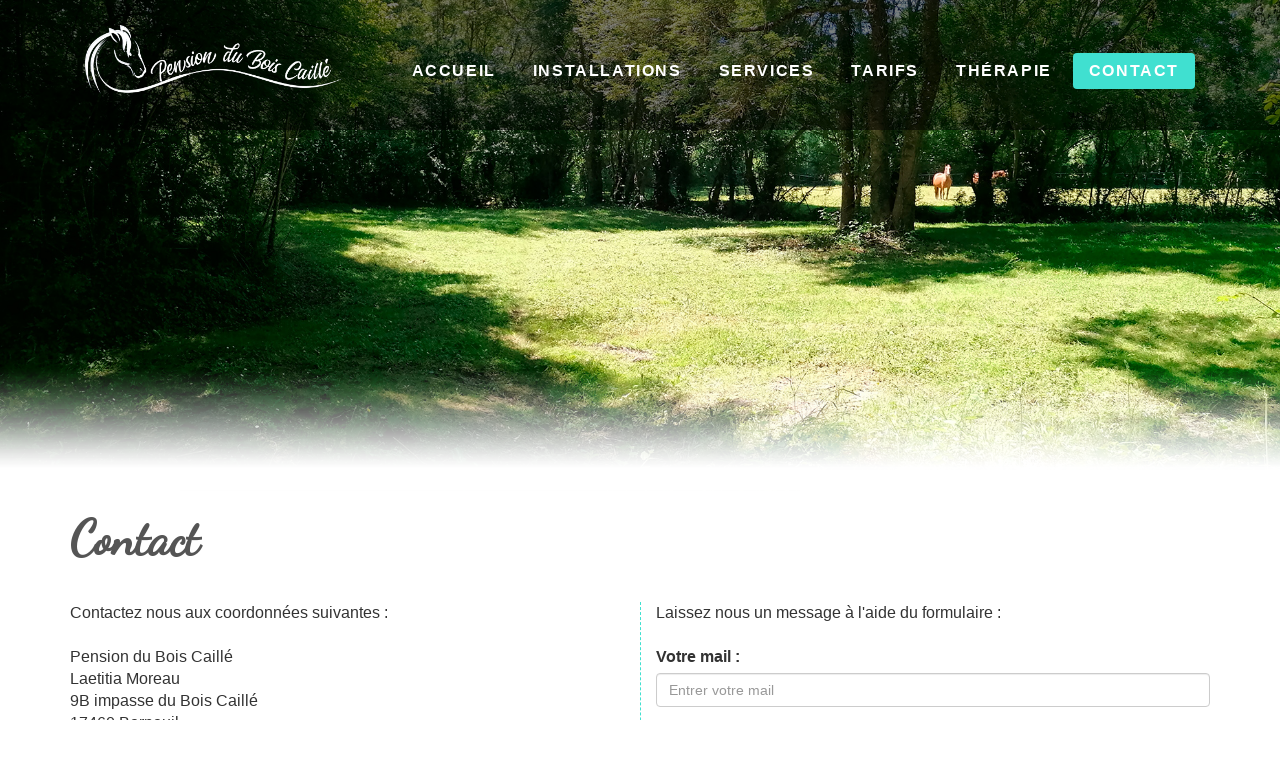

--- FILE ---
content_type: text/html; charset=UTF-8
request_url: https://www.pensionboiscaille.com/contact-pension-bois-caille-cheval-chevaux-Berneuil-17.php
body_size: 2524
content:
<!DOCTYPE html>
<html lang="fr-FR">
<head>
<!--<meta name='robots' content='index, follow, max-image-preview:large, max-snippet:-1' />-->
<meta charset="utf-8">
<meta http-equiv="X-UA-Compatible" content="IE=edge">
<meta name="viewport" content="width=device-width, initial-scale=1">
<meta name="Keywords" content="pension, pensions, cheval, chevaux, Saintes, Pons, Charente, Maritime, écurie, ecurie, équitation, équestre, equestre, manège, obstacle, CSO, dressage">
<meta name="description" content="Pension pour chevaux proche de Saintes et Pons (Charente Maritime 17) ">
<META NAME="Author" CONTENT="pension-chevaux.com" />
<title>Pension du Bois Caillé</title>

<!-- Favicons -->
<link href="images/favicon.ico" rel="icon">

<link href="https://fonts.googleapis.com/css?family=Dancing Script" rel="stylesheet" type="text/css">
<link href="mods/bootstrap/css/bootstrap.css" rel="stylesheet">
<link href="css/style.css" rel="stylesheet" type="text/css" media="all" />
<!-- Add fancyBox -->
<script src="https://ajax.googleapis.com/ajax/libs/jquery/3.2.1/jquery.min.js"></script>
<link rel="stylesheet" href="mods/fancy3/jquery.fancybox.min.css" type="text/css" media="screen">
<script type="text/javascript" src="mods/fancy3/jquery.fancybox.min.js"></script>

<!-- Global site tag (gtag.js) - Google Analytics -->
<script async src="https://www.googletagmanager.com/gtag/js?id=G-47MK19MCJC"></script>
<script>
  window.dataLayer = window.dataLayer || [];
  function gtag(){dataLayer.push(arguments);}
  gtag('js', new Date());

  gtag('config', 'G-47MK19MCJC');
</script>
</head>

<body class="page">
<div>
  <header id="head" class="site-header transparent-header">
    <div class="container">
      <div class="row">
        <div class="col-md-12">
          <div class="navbar-brand"><!--site-branding--> <a href=#><img src="images/logo.png" alt="Logo Pension du Bois Caillé" id="logo"></a> </div>
          
          <nav class="main-navigation" role="navigation">
            <button type="button" class="navbar-toggle collapsed" data-toggle="collapse" data-target="#navbar" aria-expanded="false" aria-controls="navbar"> 
                <span class="sr-only">Toggle navigation</span> 
                <span class="burger"> 
                    <span class="icon-bar"></span> 
                    <span class="icon-bar"></span> 
                    <span class="icon-bar"></span> 
                </span> 
                <span class="menu-burger-label hidden-xs">menu</span> 
           </button>
            <div id="navbar" class="collapse navbar-collapse col-sm-12 col-xs-12">
              <ul class="nav navbar-nav">
                <li><a href="index.html">Accueil</a></li>
                <li><a href="installations-pension-bois-caille-cheval-chevaux-Berneuil-17.html">Installations</a></li>
                <li><a href="services-pension-bois-caille-cheval-chevaux-Berneuil-17.html">Services</a></li>
                <li><a href="tarifs-pension-bois-caille-cheval-chevaux-Berneuil-17.html">Tarifs</a></li>
                <li><a href="therapie-pension-bois-caille-cheval-chevaux-Berneuil-17.html">Thérapie</a></li>
                <li class="active"><a href="contact-pension-bois-caille-cheval-chevaux-Berneuil-17.php">Contact</a></li>
              </ul>
            </div>
          </nav>

        </div>
      </div>
    </div>
  </header>

  
  <div class="site-content">
    <div class="content-area">
      <main class="site-main">
        
        <header class="page-header" style="background-image:url(images/bandeau5.jpg)">
          <div class="container">
            <!--<h1>Contact</h1>-->
          </div>
        </header>

        
        <div class="container">
          <div class="row">
            <div class="col-md-12">
              <article class="page clearfix" style="min-height:500px">
                <div class="page-content">
                  <h2>Contact</h2>
                  <div class="row">
                     <div class="col-sm-6 col-xs-12"> 
                        <p>Contactez nous aux coordonnées suivantes&nbsp;:<br/>
                          <br/>
                          Pension du Bois Caillé<br />
                          Laetitia Moreau<br />
                          9B impasse du Bois Caillé<br />
                          17460 Berneuil<br />
                          <br />
                          Mobile <span class="visible-xs"><a href="tel:0699317192">0699317192</a></span><span class="hidden-xs">0699317192</span><br />
                          <br />
                        </p>
                      </div>
                      <div  class="col-sm-6 col-xs-12 col-right"> Laissez nous un message à l'aide du formulaire&nbsp;:<br/>
                        <br/>
                        <form  action="contact1-pension-bois-caille-cheval-chevaux-Berneuil-17.php" method="post" enctype="multipart/form-data">
                          <div class="form-group">
                            <label for="form_mail">Votre mail :</label>
                            <input type="email" class="form-control" name="From" id="form_mail" aria-describedby="emailHelp" placeholder="Entrer votre mail" value=""/>
                          </div>
                          <div class="form-group">
                            <label for="form_nom">Votre nom :</label>
                            <input type="text" class="form-control" name="Name" id="form_nom"  aria-describedby="nameHelp" placeholder="Entrer votre nom"  value=""/>
                          </div>
                          <div class="form-group">
                            <label for="Machine">Question obligatoire : <br/>Combien font cinq plus trois ?</label>
                            <input type="text" class="form-control" name="Machine" id="form_nom"  aria-describedby="5plus2Help" size="5" maxlength="2" value=""/>
                          </div>
                          <div class="form-group">
                            <label for="form_tel">Téléphone :</label>
                            <input type="text" class="form-control" name="Tel" id="form_tel" aria-describedby="telHelp" placeholder="Entrer votre téléphone" value=""/>
                          </div>
                          <div class="form-group">
                            <label for="message">Votre message :</label>
                            <textarea class="form-control"  name="Msg" id="message"></textarea>
                          </div>
                          <button type="submit"  name="submit" value="Envoyer" class="btn" style="background-color:#40E0D0;">Envoyer</button>
                        </form>
                      </div>
                      <div class="clearfix visible-xs-block"></div>
                  </div>
                  <br><br><br>
                  <h2>Accès</h2>
                  <div class="row">
                    <div class="col-lg-8 col-lg-offset-2">
                   		Pour venir nous voir :<br />
                      	<iframe src="https://www.google.com/maps/embed?pb=!1m18!1m12!1m3!1d13265.745250909582!2d-0.6039093844930681!3d45.68323394175679!2m3!1f0!2f0!3f0!3m2!1i1024!2i768!4f13.1!3m3!1m2!1s0x0%3A0x6e495d893f34f736!2sPension%20du%20Bois%20Caill%C3%A9!5e0!3m2!1sfr!2sfr!4v1623698528960!5m2!1sfr!2sfr" allowfullscreen="" loading="lazy" width="600" height="450" frameborder="0" style="background:#fff;border: solid 1px #ccc; padding:4px;" class="col-lg-10 col-xs-12"></iframe>

                    	<br />
                        <div class="col-lg-8 col-lg-offset-1 col-xs-12" style="text-align:center;">
                        Les coordonnées GPS de la Pension du Bois Caillé&nbsp;: <br>45.6829, -0.6019<br/><br/><br/></div>
                    </div>

    			  </div>
  	            </div>                     
                
              </article> 
            </div> 
          </div>
        </div>
      </main>
    </div>
  </div>
  
  <footer>
    <div class="container text-center">
		Tous droits réservés - Réalisation : <a href="https://www.pension-chevaux.com/" target="_blank">pension-chevaux.com</a>
  	</div>
  </footer>
</div>

<!--Bootstrap--> 
<script src="mods/bootstrap/js/bootstrap.min.js"></script>
</body>
</html>


--- FILE ---
content_type: text/css
request_url: https://www.pensionboiscaille.com/css/style.css
body_size: 2003
content:
@charset "utf-8";
/* CSS Document */

/*couleur primaire :#303280 (couleur logo)-->40E0D0 (turquoise)
couleur secondaire :#3E70B4*/
body {font-size:1rem;}
a, img {
	-webkit-touch-callout:none!important;
	touch-callout:none!important
}
html {
	font-family:sans-serif;
	-ms-text-size-adjust:100%;
	-webkit-text-size-adjust:100%;
	box-sizing:border-box;
	font-size:16px
}
img {
	height:auto;
	max-width:100%
}
article, aside, header, main, nav, section {display:block}
a {
	background-color:transparent;
	text-decoration:none;
	color:#40E0D0
}
a:visited {color:#40E0D0}
li{
	list-style-type:square;
}
.photo{
	border: solid #ccc 1px;
	margin: 10px 0;
	padding:5px;
}
button, input {
	color:inherit;
	font:inherit;
	font-family:inherit;
	font-size:inherit;
	line-height:inherit;
	margin:0
}
button {
	overflow:visible;
	text-transform:none;
	-webkit-appearance:button
}
button::-moz-focus-inner, input::-moz-focus-inner {
  border:0;
  padding:0
}
input {line-height:normal}
input[type="checkbox"] {
	-webkit-box-sizing:border-box;
	-moz-box-sizing:border-box;
	box-sizing:border-box;
	padding:0
}
/** {
	-webkit-box-sizing:border-box;
	-moz-box-sizing:border-box;
	box-sizing:border-box
}
*:before, *:after {
	-webkit-box-sizing:border-box;
	-moz-box-sizing:border-box;
	box-sizing:border-box
}*/

/*.clearfix:before, .clearfix:after, .container:before, .container:after, .row:before, .row:after {
	content:" ";
	display:table
}*/
/*.clearfix:after, .container:after, .row:after {clear:both}*/
@-ms-viewport {width:device-width}
@font-face {
font-display:swap;
font-weight:normal;
font-style:normal
}

/*.site-branding:before, */.main-navigation ul:before, /*.site-branding:after,*/ .main-navigation ul:after {
	content:" ";
	display:table
}
/*.site-branding:after, .main-navigation ul:after {clear:both}*/
article, aside, header, main, nav, section {display:block}

svg:not(:root) {overflow:hidden}
button, input {
	color:inherit;
	font:inherit;
	margin:0
}
button {
	overflow:visible;
	text-transform:none;
	-webkit-appearance:button
}
button::-moz-focus-inner, input::-moz-focus-inner {
border:0;
padding:0
}
input {line-height:normal}
input[type="checkbox"] {
	box-sizing:border-box;
	padding:0
}
button, input {
	color:#222;
/*	font-family:"Fira Sans", sans-serif;*/
	font-size:16px;
	font-size:1rem;
	line-height:1.5
}
h1, h2 {
	font-family:"Dancing Script", arial;
	color:#555;
	padding:0
}
h1 {
	font-size:2.25rem;
	font-weight:800;
	line-height:1.44;
	margin:0 0 0.7em 0
}
h2 {
	font-size:3rem;
	font-weight:800;
	line-height:1.63;
	margin:0 0 0.5em 0;
}

p {margin:0 0 1.5em 0}

/**, *:before, *:after {box-sizing:inherit}*/
ul {
	margin:0;
	list-style:inside
}
/*.site-branding {
	float:left;
	height:100%;
}*/
.navbar-brand{height:100%}
#logo {
	width:auto;
	height:80px;
	margin-top:10px;
	margin-bottom:10px;
	display:block;
}

/*button {
	border:2px solid #40E0D0;
	border-radius:50px;
	font-size:13px;
	padding:6px 10px;
	color:#222;
	background-color:#fff
}*/
#head {
	background-color:#111;
	top:0;
	right:0;
	left:0;
	z-index:900;
	-webkit-transform:translate3d(0, 0, 0)
}
@media screen and (min-width:1025px) {
#head.transparent-header {
background-color:rgba(0, 0, 0, 0.5);
position:absolute
}
#head.transparent-header .main-navigation {padding-top:45px}
#head.transparent-header .main-navigation a {color:#fff}
}
.main-navigation {
	display:block;
	float:none;
	padding-top:31px
}
/*.main-navigation #primary-menu {
	clear:left;
	margin-bottom:22px
}*/
.main-navigation ul {
	display:none;
	list-style:none;
	margin:0;
	padding-left:0
}
.main-navigation ul a {
	color:#fff;
/*	background-color:transparent;*/
	padding:0.5em 1em;
	border-radius:4px;
	text-transform:uppercase;
	font-weight:bold;
	letter-spacing:0.1em;
	display:block;
/*	text-decoration:none*/
}
/*.main-navigation ul .current-page-ancestor>a {
	text-decoration:none;
	color:#fff;
	background-color:#40E0D0
}*/
.main-navigation ul{display:inline-block}
.main-navigation ul{padding:1.25em 0.25em}
.main-navigation ul a:hover, .main-navigation ul a:active, .main-navigation ul a:focus {
	outline:none;
	text-decoration:none;
	color:#fff;
	background-color:#40E0D0
}
.main-navigation ul .active>a{
	text-decoration:none;
	color:#fff;
	background-color:#40E0D0
}
@media screen and (min-width:1024px) {
.main-navigation {
float:right;
padding-top:30px
}
/*.main-navigation #primary-menu {
clear:none;
margin-bottom:0
}*/
.main-navigation ul {display:block}
.main-navigation ul li {
float:left;
position:relative
}
.main-navigation ul a {
color:#fff;
background-color:transparent;
margin-left:5px;
padding:0.5em 1em;
border-radius:4px
}
.main-navigation ul{padding:0.5em 0 0 0.25em}
}
.navbar-toggle {
	display:block;
/*	padding:9px 10px;*/
	margin:0;
	background-color:#40E0D0;
	color:#fff;
	border:none;
/*	float:right*/
}
.navbar-toggle .burger {
	float:left;
	margin:2px
}
@media screen and (max-width:425px) {
.navbar-toggle .burger {
	float:left;
	margin-top:0;
	margin-bottom:0;
	margin-left:0;
}
}
.navbar-toggle .icon-bar {
	background-color:#fff;
/*	display:block;
	width:22px;
	height:2px;
	border-radius:1px*/
}
/*.navbar-toggle .icon-bar+.icon-bar {
	margin-top:4px
}*/
.navbar-toggle .menu-burger-label {
	font-size:18px;
	font-weight:700;
	text-transform:uppercase;
	float:left;
	margin-left:10px;
	line-height:25px
}
@media screen and (min-width:1024px) {
.navbar-toggle {
display:none
}
}
@media screen and (min-width:1024px) and (max-width:1200px) {
.main-navigation ul a {
font-size:11px;
font-size:0.75rem
}
}

.site-header:before, .site-header:after, .site-content:before, .site-content:after {
	content:"";
	display:table;
	table-layout:fixed
}
.site-header:after, .site-content:after {clear:both}
aside#secondary .aside-content-wrapper {
	-webkit-box-shadow:0 0 70px 0 rgba(0, 0, 0, 0.29);
	-moz-box-shadow:0 0 70px 0 rgba(0, 0, 0, 0.29);
	box-shadow:0 0 70px 0 rgba(0, 0, 0, 0.29);
	background-color:#fff;
	padding-bottom:25px;
	margin-bottom:2em
}
@media screen and (min-width:992px) {
aside#secondary .aside-content-wrapper {
margin-left:20px
}
}
@media screen and (min-width:992px) {
aside#secondary {
margin-top:-122px
}
}
.widget {
	margin:0;
	padding:1em 1.5em 0 1.5em
}

.page-content {margin:0}
.page .page-header {
/*	background-image:url(../images/bandeau1.jpg);*/
	background-position:center center;
	background-size:cover;
	padding:100px 0;
	margin:0;
	position:relative;
	border-bottom-width:0px;
}
.page .page-header h1 {
	font-size:32px;
	font-size:2rem;
	margin-bottom:0;
	color:#fff;
	line-height:1;
	text-shadow:0 0 15px rgba(0, 0, 0, 0.5)
}
.page .page-header:after {
	content:'';
	background-image:url(../images/degrade.png);
	background-size:100% 100%;
	height:50px;
	width:100%;
	position:absolute;
	bottom:0;

}
@media screen and (min-width:768px) {
.page .page-header {
padding:150px 0
}
.page .page-header h1 {
font-size:48px;
font-size:3rem
}
.page .page-header:after {
height:100px
}
}
@media screen and (min-width:992px) {
.page .page-header {
padding:200px 0 300px 0
}
.page .page-header h1 {
font-size:72px;
font-size:4.5rem
}
.page .page-header:after {
height:150px
}
}

footer {
	background-color:#ccc;
	font-size:0.7rem;
	padding:0.5em
}
footer a { color:#fff !important}
@media screen and (max-width:370px) {
#logo{height:60px}
}
.col-right{
	border-left:#40E0D0 dashed 1px;
}